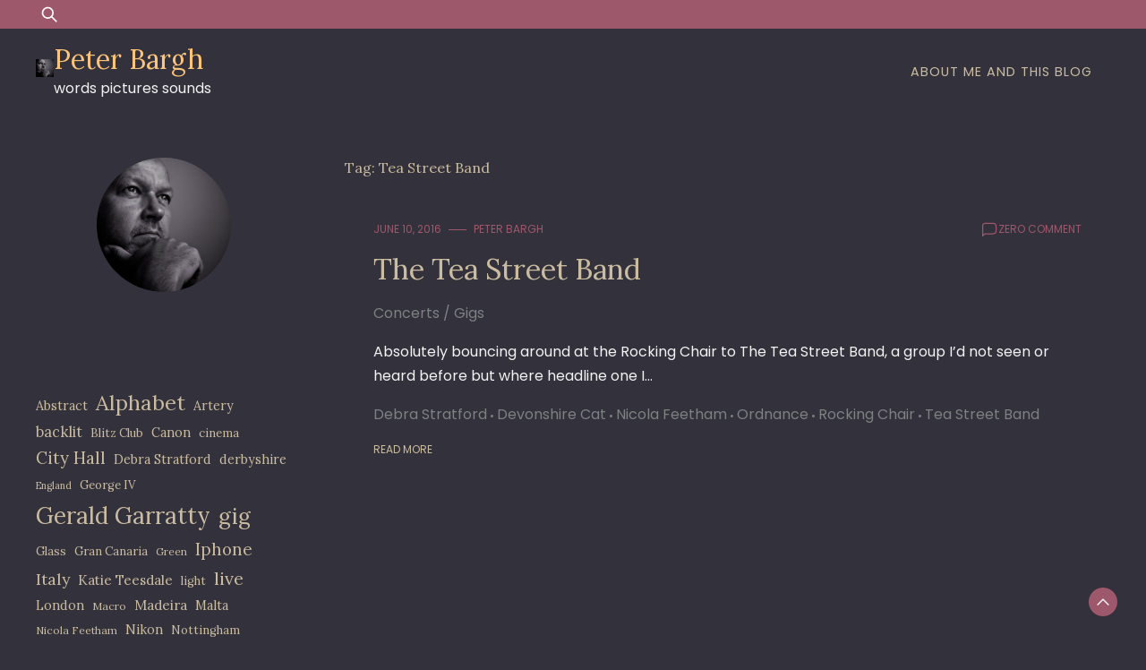

--- FILE ---
content_type: text/html; charset=UTF-8
request_url: https://peterbargh.com/tag/tea-street-band/
body_size: 8915
content:
<!doctype html>
<html lang="en-US">
<head>
	<meta charset="UTF-8">
	<meta name="viewport" content="width=device-width, initial-scale=1">
	<link rel="profile" href="https://gmpg.org/xfn/11">

	<title>Tea Street Band &#8211; Peter Bargh</title>
<meta name='robots' content='max-image-preview:large' />
<link rel='dns-prefetch' href='//fonts.googleapis.com' />
<link rel="alternate" type="application/rss+xml" title="Peter Bargh &raquo; Feed" href="https://peterbargh.com/feed/" />
<link rel="alternate" type="application/rss+xml" title="Peter Bargh &raquo; Comments Feed" href="https://peterbargh.com/comments/feed/" />
<link rel="alternate" type="application/rss+xml" title="Peter Bargh &raquo; Tea Street Band Tag Feed" href="https://peterbargh.com/tag/tea-street-band/feed/" />
<style id='wp-img-auto-sizes-contain-inline-css'>
img:is([sizes=auto i],[sizes^="auto," i]){contain-intrinsic-size:3000px 1500px}
/*# sourceURL=wp-img-auto-sizes-contain-inline-css */
</style>

<style id='wp-emoji-styles-inline-css'>

	img.wp-smiley, img.emoji {
		display: inline !important;
		border: none !important;
		box-shadow: none !important;
		height: 1em !important;
		width: 1em !important;
		margin: 0 0.07em !important;
		vertical-align: -0.1em !important;
		background: none !important;
		padding: 0 !important;
	}
/*# sourceURL=wp-emoji-styles-inline-css */
</style>
<link rel='stylesheet' id='wp-block-library-css' href='https://peterbargh.com/wp-includes/css/dist/block-library/style.min.css?ver=6.9' media='all' />
<style id='wp-block-categories-inline-css'>
.wp-block-categories{box-sizing:border-box}.wp-block-categories.alignleft{margin-right:2em}.wp-block-categories.alignright{margin-left:2em}.wp-block-categories.wp-block-categories-dropdown.aligncenter{text-align:center}.wp-block-categories .wp-block-categories__label{display:block;width:100%}
/*# sourceURL=https://peterbargh.com/wp-includes/blocks/categories/style.min.css */
</style>
<style id='wp-block-tag-cloud-inline-css'>
.wp-block-tag-cloud{box-sizing:border-box}.wp-block-tag-cloud.aligncenter{justify-content:center;text-align:center}.wp-block-tag-cloud a{display:inline-block;margin-right:5px}.wp-block-tag-cloud span{display:inline-block;margin-left:5px;text-decoration:none}:root :where(.wp-block-tag-cloud.is-style-outline){display:flex;flex-wrap:wrap;gap:1ch}:root :where(.wp-block-tag-cloud.is-style-outline a){border:1px solid;font-size:unset!important;margin-right:0;padding:1ch 2ch;text-decoration:none!important}
/*# sourceURL=https://peterbargh.com/wp-includes/blocks/tag-cloud/style.min.css */
</style>
<style id='global-styles-inline-css'>
:root{--wp--preset--aspect-ratio--square: 1;--wp--preset--aspect-ratio--4-3: 4/3;--wp--preset--aspect-ratio--3-4: 3/4;--wp--preset--aspect-ratio--3-2: 3/2;--wp--preset--aspect-ratio--2-3: 2/3;--wp--preset--aspect-ratio--16-9: 16/9;--wp--preset--aspect-ratio--9-16: 9/16;--wp--preset--color--black: #000000;--wp--preset--color--cyan-bluish-gray: #abb8c3;--wp--preset--color--white: #ffffff;--wp--preset--color--pale-pink: #f78da7;--wp--preset--color--vivid-red: #cf2e2e;--wp--preset--color--luminous-vivid-orange: #ff6900;--wp--preset--color--luminous-vivid-amber: #fcb900;--wp--preset--color--light-green-cyan: #7bdcb5;--wp--preset--color--vivid-green-cyan: #00d084;--wp--preset--color--pale-cyan-blue: #8ed1fc;--wp--preset--color--vivid-cyan-blue: #0693e3;--wp--preset--color--vivid-purple: #9b51e0;--wp--preset--gradient--vivid-cyan-blue-to-vivid-purple: linear-gradient(135deg,rgb(6,147,227) 0%,rgb(155,81,224) 100%);--wp--preset--gradient--light-green-cyan-to-vivid-green-cyan: linear-gradient(135deg,rgb(122,220,180) 0%,rgb(0,208,130) 100%);--wp--preset--gradient--luminous-vivid-amber-to-luminous-vivid-orange: linear-gradient(135deg,rgb(252,185,0) 0%,rgb(255,105,0) 100%);--wp--preset--gradient--luminous-vivid-orange-to-vivid-red: linear-gradient(135deg,rgb(255,105,0) 0%,rgb(207,46,46) 100%);--wp--preset--gradient--very-light-gray-to-cyan-bluish-gray: linear-gradient(135deg,rgb(238,238,238) 0%,rgb(169,184,195) 100%);--wp--preset--gradient--cool-to-warm-spectrum: linear-gradient(135deg,rgb(74,234,220) 0%,rgb(151,120,209) 20%,rgb(207,42,186) 40%,rgb(238,44,130) 60%,rgb(251,105,98) 80%,rgb(254,248,76) 100%);--wp--preset--gradient--blush-light-purple: linear-gradient(135deg,rgb(255,206,236) 0%,rgb(152,150,240) 100%);--wp--preset--gradient--blush-bordeaux: linear-gradient(135deg,rgb(254,205,165) 0%,rgb(254,45,45) 50%,rgb(107,0,62) 100%);--wp--preset--gradient--luminous-dusk: linear-gradient(135deg,rgb(255,203,112) 0%,rgb(199,81,192) 50%,rgb(65,88,208) 100%);--wp--preset--gradient--pale-ocean: linear-gradient(135deg,rgb(255,245,203) 0%,rgb(182,227,212) 50%,rgb(51,167,181) 100%);--wp--preset--gradient--electric-grass: linear-gradient(135deg,rgb(202,248,128) 0%,rgb(113,206,126) 100%);--wp--preset--gradient--midnight: linear-gradient(135deg,rgb(2,3,129) 0%,rgb(40,116,252) 100%);--wp--preset--font-size--small: 13px;--wp--preset--font-size--medium: 20px;--wp--preset--font-size--large: 36px;--wp--preset--font-size--x-large: 42px;--wp--preset--spacing--20: 0.44rem;--wp--preset--spacing--30: 0.67rem;--wp--preset--spacing--40: 1rem;--wp--preset--spacing--50: 1.5rem;--wp--preset--spacing--60: 2.25rem;--wp--preset--spacing--70: 3.38rem;--wp--preset--spacing--80: 5.06rem;--wp--preset--shadow--natural: 6px 6px 9px rgba(0, 0, 0, 0.2);--wp--preset--shadow--deep: 12px 12px 50px rgba(0, 0, 0, 0.4);--wp--preset--shadow--sharp: 6px 6px 0px rgba(0, 0, 0, 0.2);--wp--preset--shadow--outlined: 6px 6px 0px -3px rgb(255, 255, 255), 6px 6px rgb(0, 0, 0);--wp--preset--shadow--crisp: 6px 6px 0px rgb(0, 0, 0);}:where(.is-layout-flex){gap: 0.5em;}:where(.is-layout-grid){gap: 0.5em;}body .is-layout-flex{display: flex;}.is-layout-flex{flex-wrap: wrap;align-items: center;}.is-layout-flex > :is(*, div){margin: 0;}body .is-layout-grid{display: grid;}.is-layout-grid > :is(*, div){margin: 0;}:where(.wp-block-columns.is-layout-flex){gap: 2em;}:where(.wp-block-columns.is-layout-grid){gap: 2em;}:where(.wp-block-post-template.is-layout-flex){gap: 1.25em;}:where(.wp-block-post-template.is-layout-grid){gap: 1.25em;}.has-black-color{color: var(--wp--preset--color--black) !important;}.has-cyan-bluish-gray-color{color: var(--wp--preset--color--cyan-bluish-gray) !important;}.has-white-color{color: var(--wp--preset--color--white) !important;}.has-pale-pink-color{color: var(--wp--preset--color--pale-pink) !important;}.has-vivid-red-color{color: var(--wp--preset--color--vivid-red) !important;}.has-luminous-vivid-orange-color{color: var(--wp--preset--color--luminous-vivid-orange) !important;}.has-luminous-vivid-amber-color{color: var(--wp--preset--color--luminous-vivid-amber) !important;}.has-light-green-cyan-color{color: var(--wp--preset--color--light-green-cyan) !important;}.has-vivid-green-cyan-color{color: var(--wp--preset--color--vivid-green-cyan) !important;}.has-pale-cyan-blue-color{color: var(--wp--preset--color--pale-cyan-blue) !important;}.has-vivid-cyan-blue-color{color: var(--wp--preset--color--vivid-cyan-blue) !important;}.has-vivid-purple-color{color: var(--wp--preset--color--vivid-purple) !important;}.has-black-background-color{background-color: var(--wp--preset--color--black) !important;}.has-cyan-bluish-gray-background-color{background-color: var(--wp--preset--color--cyan-bluish-gray) !important;}.has-white-background-color{background-color: var(--wp--preset--color--white) !important;}.has-pale-pink-background-color{background-color: var(--wp--preset--color--pale-pink) !important;}.has-vivid-red-background-color{background-color: var(--wp--preset--color--vivid-red) !important;}.has-luminous-vivid-orange-background-color{background-color: var(--wp--preset--color--luminous-vivid-orange) !important;}.has-luminous-vivid-amber-background-color{background-color: var(--wp--preset--color--luminous-vivid-amber) !important;}.has-light-green-cyan-background-color{background-color: var(--wp--preset--color--light-green-cyan) !important;}.has-vivid-green-cyan-background-color{background-color: var(--wp--preset--color--vivid-green-cyan) !important;}.has-pale-cyan-blue-background-color{background-color: var(--wp--preset--color--pale-cyan-blue) !important;}.has-vivid-cyan-blue-background-color{background-color: var(--wp--preset--color--vivid-cyan-blue) !important;}.has-vivid-purple-background-color{background-color: var(--wp--preset--color--vivid-purple) !important;}.has-black-border-color{border-color: var(--wp--preset--color--black) !important;}.has-cyan-bluish-gray-border-color{border-color: var(--wp--preset--color--cyan-bluish-gray) !important;}.has-white-border-color{border-color: var(--wp--preset--color--white) !important;}.has-pale-pink-border-color{border-color: var(--wp--preset--color--pale-pink) !important;}.has-vivid-red-border-color{border-color: var(--wp--preset--color--vivid-red) !important;}.has-luminous-vivid-orange-border-color{border-color: var(--wp--preset--color--luminous-vivid-orange) !important;}.has-luminous-vivid-amber-border-color{border-color: var(--wp--preset--color--luminous-vivid-amber) !important;}.has-light-green-cyan-border-color{border-color: var(--wp--preset--color--light-green-cyan) !important;}.has-vivid-green-cyan-border-color{border-color: var(--wp--preset--color--vivid-green-cyan) !important;}.has-pale-cyan-blue-border-color{border-color: var(--wp--preset--color--pale-cyan-blue) !important;}.has-vivid-cyan-blue-border-color{border-color: var(--wp--preset--color--vivid-cyan-blue) !important;}.has-vivid-purple-border-color{border-color: var(--wp--preset--color--vivid-purple) !important;}.has-vivid-cyan-blue-to-vivid-purple-gradient-background{background: var(--wp--preset--gradient--vivid-cyan-blue-to-vivid-purple) !important;}.has-light-green-cyan-to-vivid-green-cyan-gradient-background{background: var(--wp--preset--gradient--light-green-cyan-to-vivid-green-cyan) !important;}.has-luminous-vivid-amber-to-luminous-vivid-orange-gradient-background{background: var(--wp--preset--gradient--luminous-vivid-amber-to-luminous-vivid-orange) !important;}.has-luminous-vivid-orange-to-vivid-red-gradient-background{background: var(--wp--preset--gradient--luminous-vivid-orange-to-vivid-red) !important;}.has-very-light-gray-to-cyan-bluish-gray-gradient-background{background: var(--wp--preset--gradient--very-light-gray-to-cyan-bluish-gray) !important;}.has-cool-to-warm-spectrum-gradient-background{background: var(--wp--preset--gradient--cool-to-warm-spectrum) !important;}.has-blush-light-purple-gradient-background{background: var(--wp--preset--gradient--blush-light-purple) !important;}.has-blush-bordeaux-gradient-background{background: var(--wp--preset--gradient--blush-bordeaux) !important;}.has-luminous-dusk-gradient-background{background: var(--wp--preset--gradient--luminous-dusk) !important;}.has-pale-ocean-gradient-background{background: var(--wp--preset--gradient--pale-ocean) !important;}.has-electric-grass-gradient-background{background: var(--wp--preset--gradient--electric-grass) !important;}.has-midnight-gradient-background{background: var(--wp--preset--gradient--midnight) !important;}.has-small-font-size{font-size: var(--wp--preset--font-size--small) !important;}.has-medium-font-size{font-size: var(--wp--preset--font-size--medium) !important;}.has-large-font-size{font-size: var(--wp--preset--font-size--large) !important;}.has-x-large-font-size{font-size: var(--wp--preset--font-size--x-large) !important;}
/*# sourceURL=global-styles-inline-css */
</style>

<style id='classic-theme-styles-inline-css'>
/*! This file is auto-generated */
.wp-block-button__link{color:#fff;background-color:#32373c;border-radius:9999px;box-shadow:none;text-decoration:none;padding:calc(.667em + 2px) calc(1.333em + 2px);font-size:1.125em}.wp-block-file__button{background:#32373c;color:#fff;text-decoration:none}
/*# sourceURL=/wp-includes/css/classic-themes.min.css */
</style>
<link rel='stylesheet' id='dusky-blog-css' href='https://peterbargh.com/wp-content/themes/dusky-blog/style.css?ver=1.0.4' media='all' />
<style id='dusky-blog-inline-css'>
body,.site-header{background:#33313b;}
:root { --site-title-color: #fdc57b; }
:root { --secondary-color: #9e586b; }
:root { --primary-color: #cabca0; }
:root { --light-color: #f2f2f2; }
:root { --grey-color: #7c8182; }
:root { --dark-color: #33313b; }
:root { --site-identity-font-family: Lora; }
:root { --primary-font: Poppins; }
:root { --secondary-font: Lora; }
:root { --logo-size: 20px; }
:root { --site-identity-font-size: 30px; }
html,body{font-size:16px;}
:root { --font-weight: 400; }
:root { --line-height: 1.7; }
:root { --container-width: 1400px; }
/*# sourceURL=dusky-blog-inline-css */
</style>
<link rel='stylesheet' id='google-fonts-css' href='https://fonts.googleapis.com/css?family=Poppins%7CLora' media='all' />
<script src="https://peterbargh.com/wp-includes/js/jquery/jquery.min.js?ver=3.7.1" id="jquery-core-js"></script>
<script src="https://peterbargh.com/wp-includes/js/jquery/jquery-migrate.min.js?ver=3.4.1" id="jquery-migrate-js"></script>
<link rel="https://api.w.org/" href="https://peterbargh.com/wp-json/" /><link rel="alternate" title="JSON" type="application/json" href="https://peterbargh.com/wp-json/wp/v2/tags/2474" /><link rel="EditURI" type="application/rsd+xml" title="RSD" href="https://peterbargh.com/xmlrpc.php?rsd" />
<meta name="generator" content="WordPress 6.9" />
<link rel="icon" href="https://peterbargh.com/wp-content/uploads/2012/02/cropped-cropped-pete-8150300-150x150.jpg" sizes="32x32" />
<link rel="icon" href="https://peterbargh.com/wp-content/uploads/2012/02/cropped-cropped-pete-8150300.jpg" sizes="192x192" />
<link rel="apple-touch-icon" href="https://peterbargh.com/wp-content/uploads/2012/02/cropped-cropped-pete-8150300.jpg" />
<meta name="msapplication-TileImage" content="https://peterbargh.com/wp-content/uploads/2012/02/cropped-cropped-pete-8150300.jpg" />
</head>

<body class="archive tag tag-tea-street-band tag-2474 wp-custom-logo wp-embed-responsive wp-theme-dusky-blog hfeed">
	<a class="skip-link screen-reader-text" href="#primary">Skip to content</a>

	
		<header id="masthead" class="site-header">


	
	<!-- top-bar -->
	<div class="top-bar">
		<div class="container">
			<div class="top-wrapper">
				<div class="top-search"><form role="search" method="get" class="search-form" action="https://peterbargh.com/">
				<label>
					<span class="screen-reader-text">Search for:</span>
					<input type="search" class="search-field" placeholder="Search &hellip;" value="" name="s" />
				</label>
				<input type="submit" class="search-submit" value="Search" />
			</form></div>
				



	<!-- social links -->
	<div class="social-links">
		<ul class="list-group list-group-horizontal list-inline">

			
			
			
			
			
			
			
		</ul>
	</div>
	<!-- social links -->
			</div>
		</div>
	</div>
	<!-- top-bar -->



	
		<div class="header-wrapper">
		<div class="container">
			<div class="site-header-wrapper">
				<div class="site-branding">
					
					<a href="https://peterbargh.com/" class="custom-logo-link" rel="home"><img width="300" height="300" src="https://peterbargh.com/wp-content/uploads/2012/02/cropped-cropped-pete-8150300.jpg" class="custom-logo" alt="Peter Bargh" decoding="async" fetchpriority="high" srcset="https://peterbargh.com/wp-content/uploads/2012/02/cropped-cropped-pete-8150300.jpg 300w, https://peterbargh.com/wp-content/uploads/2012/02/cropped-cropped-pete-8150300-150x150.jpg 150w" sizes="(max-width: 300px) 100vw, 300px" /></a>						
						<div class="site-identity">

															<div class="site-title">
									<a href="https://peterbargh.com/" rel="home" class="logo">Peter Bargh</a>
								</div>
							

																						<div class="site-description">words pictures sounds</div>
													</div>
					
				</div><!-- .site-branding -->

				<nav id="site-navigation" class="main-navigation">
					<button id="nav-icon3" class="menu-toggle" aria-controls="primary-menu" aria-expanded="false">
						
  <span></span>
  <span></span>
  <span></span>
  <span></span>
					</button>
					<div id="primary-menu" class="menu"><ul>
<li class="page_item page-item-2"><a href="https://peterbargh.com/sample-page/">About me and this blog</a></li>
</ul></div>
				</nav><!-- #site-navigation -->
			</div>
		</div>
		</div>
	</header><!-- #masthead -->

	
<div class="container">
<div class="main-wrapper">
	<main id="primary" class="site-main">

		
			<header class="page-header">
				<h1 class="page-title">Tag: <span>Tea Street Band</span></h1>			</header><!-- .page-header -->

			


<div id="post-2958" class="post-2958 post type-post status-publish format-standard hentry category-concerts-gigs tag-debra-stratford tag-devonshire-cat tag-nicola-feetham tag-ordnance tag-rocking-chair tag-tea-street-band">
    <div class="news-snippet">
    


                <div class="summary">


               
                <div class="ihead info">
                    <ul class="list-inline">
                                                    
                                                        <li><a
                                href="https://peterbargh.com/2016/06/10/">June 10, 2016</a>
                            </li>
                        
                            
                        
                                                        <li class="post-author">
                                    <a class="url fn n"
                                    href="https://peterbargh.com/author/admin_peterbargh/">
                                                                                                                <div class="author-image">
                                                                                    </div>
                                                                        Peter Bargh                                </a>
                            </li>
                                            </ul>

                                                <span class="comments">
                            <svg width="20px" height="20px" viewBox="0 0 24 24" id="magicoon-Regular" xmlns="http://www.w3.org/2000/svg"><g id="comment-Regular"><path id="comment-Regular-2" data-name="comment-Regular" class="cls-1" d="M17,3.25H7A4.756,4.756,0,0,0,2.25,8V21a.75.75,0,0,0,1.28.53l2.414-2.414a1.246,1.246,0,0,1,.885-.366H17A4.756,4.756,0,0,0,21.75,14V8A4.756,4.756,0,0,0,17,3.25ZM20.25,14A3.254,3.254,0,0,1,17,17.25H6.829a2.73,2.73,0,0,0-1.945.806L3.75,19.189V8A3.254,3.254,0,0,1,7,4.75H17A3.254,3.254,0,0,1,20.25,8Z"/></g></svg>
                                <a href="https://peterbargh.com/2016/06/the-tea-street-band/#respond">zero comment</a>                            </span>
                        
                </div>

                <h3 class="news-title"><a href="https://peterbargh.com/2016/06/the-tea-street-band/"
                rel="bookmark">The Tea Street Band</a></h3>


                                              
                                            <div class="category"> 
                                                            <a href="https://peterbargh.com/category/music/concerts-gigs/">Concerts / Gigs</a>
                                                    </div>
                                       
                        
                

                <div class="excerpt">
                    
                    Absolutely bouncing around at the Rocking Chair to The Tea Street Band, a group I&#8217;d not seen or heard before but where headline one I&hellip;                </div>



                                <div class="tags">
                                                                                            <a href="https://peterbargh.com/tag/debra-stratford/">Debra Stratford</a>
                                                    <a href="https://peterbargh.com/tag/devonshire-cat/">Devonshire Cat</a>
                                                    <a href="https://peterbargh.com/tag/nicola-feetham/">Nicola Feetham</a>
                                                    <a href="https://peterbargh.com/tag/ordnance/">Ordnance</a>
                                                    <a href="https://peterbargh.com/tag/rocking-chair/">Rocking Chair</a>
                                                    <a href="https://peterbargh.com/tag/tea-street-band/">Tea Street Band</a>
                                                            </div>
                
            

                        
            
                <div class="ifoot info">

                                            <a href="https://peterbargh.com/2016/06/the-tea-street-band/" rel="bookmark" title=""
                        class="readmore">Read More</a>
                    
                    
                </div>

			



                </div>
            </div>
        </div>
</main><!-- #main -->
	<div class="sidebar">
<aside id="secondary" class="widget-area">
	<section id="dusky_blog_widget_author_profile-3" class="widget widget_dusky_blog_widget_author_profile">
            <div class="graphthemes-widget-author-bio-holder">
                <div class="image-holder">
                                            <img src="https://peterbargh.com/wp-content/uploads/2012/02/cropped-cropped-pete-8150300.jpg">
                                    </div> 
                <div class="text-holder">
                    <H5 class="title-holder"></H5> 
                    <div class="author-bio-content">
                                            </div>
                                    
                    
                    <div class="author-bio-socicons social-share">
                        <ul class="list-group list-group-horizontal list-inline">
                            

                        
                        
                        
                        </ul>

                    </div>
                </div>
            </div>

            </section><section id="block-3" class="widget widget_block widget_tag_cloud"><p class="wp-block-tag-cloud"><a href="https://peterbargh.com/tag/abstract/" class="tag-cloud-link tag-link-1312 tag-link-position-1" style="font-size: 10.727272727273pt;" aria-label="Abstract (9 items)">Abstract</a>
<a href="https://peterbargh.com/tag/alphabet/" class="tag-cloud-link tag-link-1329 tag-link-position-2" style="font-size: 17.636363636364pt;" aria-label="Alphabet (23 items)">Alphabet</a>
<a href="https://peterbargh.com/tag/artery/" class="tag-cloud-link tag-link-624 tag-link-position-3" style="font-size: 10.727272727273pt;" aria-label="Artery (9 items)">Artery</a>
<a href="https://peterbargh.com/tag/backlit/" class="tag-cloud-link tag-link-1363 tag-link-position-4" style="font-size: 12.181818181818pt;" aria-label="backlit (11 items)">backlit</a>
<a href="https://peterbargh.com/tag/blitz-club/" class="tag-cloud-link tag-link-620 tag-link-position-5" style="font-size: 9.8181818181818pt;" aria-label="Blitz Club (8 items)">Blitz Club</a>
<a href="https://peterbargh.com/tag/canon/" class="tag-cloud-link tag-link-231 tag-link-position-6" style="font-size: 10.727272727273pt;" aria-label="Canon (9 items)">Canon</a>
<a href="https://peterbargh.com/tag/cinema/" class="tag-cloud-link tag-link-1492 tag-link-position-7" style="font-size: 9.8181818181818pt;" aria-label="cinema (8 items)">cinema</a>
<a href="https://peterbargh.com/tag/city-hall/" class="tag-cloud-link tag-link-630 tag-link-position-8" style="font-size: 14pt;" aria-label="City Hall (14 items)">City Hall</a>
<a href="https://peterbargh.com/tag/debra-stratford/" class="tag-cloud-link tag-link-2389 tag-link-position-9" style="font-size: 10.727272727273pt;" aria-label="Debra Stratford (9 items)">Debra Stratford</a>
<a href="https://peterbargh.com/tag/derbyshire/" class="tag-cloud-link tag-link-658 tag-link-position-10" style="font-size: 10.727272727273pt;" aria-label="derbyshire (9 items)">derbyshire</a>
<a href="https://peterbargh.com/tag/england/" class="tag-cloud-link tag-link-79 tag-link-position-11" style="font-size: 8pt;" aria-label="England (6 items)">England</a>
<a href="https://peterbargh.com/tag/george-iv/" class="tag-cloud-link tag-link-621 tag-link-position-12" style="font-size: 9.8181818181818pt;" aria-label="George IV (8 items)">George IV</a>
<a href="https://peterbargh.com/tag/gerald-garratty/" class="tag-cloud-link tag-link-1193 tag-link-position-13" style="font-size: 19.454545454545pt;" aria-label="Gerald Garratty (29 items)">Gerald Garratty</a>
<a href="https://peterbargh.com/tag/gig/" class="tag-cloud-link tag-link-616 tag-link-position-14" style="font-size: 18.181818181818pt;" aria-label="gig (25 items)">gig</a>
<a href="https://peterbargh.com/tag/glass/" class="tag-cloud-link tag-link-1669 tag-link-position-15" style="font-size: 9.8181818181818pt;" aria-label="Glass (8 items)">Glass</a>
<a href="https://peterbargh.com/tag/gran-canaria/" class="tag-cloud-link tag-link-997 tag-link-position-16" style="font-size: 9.8181818181818pt;" aria-label="Gran Canaria (8 items)">Gran Canaria</a>
<a href="https://peterbargh.com/tag/green/" class="tag-cloud-link tag-link-1687 tag-link-position-17" style="font-size: 8.9090909090909pt;" aria-label="Green (7 items)">Green</a>
<a href="https://peterbargh.com/tag/iphone/" class="tag-cloud-link tag-link-1748 tag-link-position-18" style="font-size: 14pt;" aria-label="Iphone (14 items)">Iphone</a>
<a href="https://peterbargh.com/tag/italy/" class="tag-cloud-link tag-link-328 tag-link-position-19" style="font-size: 13.454545454545pt;" aria-label="Italy (13 items)">Italy</a>
<a href="https://peterbargh.com/tag/katie-teesdale/" class="tag-cloud-link tag-link-333 tag-link-position-20" style="font-size: 11.454545454545pt;" aria-label="Katie Teesdale (10 items)">Katie Teesdale</a>
<a href="https://peterbargh.com/tag/light/" class="tag-cloud-link tag-link-1822 tag-link-position-21" style="font-size: 9.8181818181818pt;" aria-label="light (8 items)">light</a>
<a href="https://peterbargh.com/tag/live/" class="tag-cloud-link tag-link-619 tag-link-position-22" style="font-size: 14.909090909091pt;" aria-label="live (16 items)">live</a>
<a href="https://peterbargh.com/tag/london/" class="tag-cloud-link tag-link-118 tag-link-position-23" style="font-size: 10.727272727273pt;" aria-label="London (9 items)">London</a>
<a href="https://peterbargh.com/tag/macro/" class="tag-cloud-link tag-link-1841 tag-link-position-24" style="font-size: 8.9090909090909pt;" aria-label="Macro (7 items)">Macro</a>
<a href="https://peterbargh.com/tag/madeira/" class="tag-cloud-link tag-link-2341 tag-link-position-25" style="font-size: 11.454545454545pt;" aria-label="Madeira (10 items)">Madeira</a>
<a href="https://peterbargh.com/tag/malta/" class="tag-cloud-link tag-link-1270 tag-link-position-26" style="font-size: 10.727272727273pt;" aria-label="Malta (9 items)">Malta</a>
<a href="https://peterbargh.com/tag/nicola-feetham/" class="tag-cloud-link tag-link-2397 tag-link-position-27" style="font-size: 8.9090909090909pt;" aria-label="Nicola Feetham (7 items)">Nicola Feetham</a>
<a href="https://peterbargh.com/tag/nikon/" class="tag-cloud-link tag-link-35 tag-link-position-28" style="font-size: 10.727272727273pt;" aria-label="Nikon (9 items)">Nikon</a>
<a href="https://peterbargh.com/tag/nottingham/" class="tag-cloud-link tag-link-871 tag-link-position-29" style="font-size: 9.8181818181818pt;" aria-label="Nottingham (8 items)">Nottingham</a>
<a href="https://peterbargh.com/tag/olympus/" class="tag-cloud-link tag-link-117 tag-link-position-30" style="font-size: 12.727272727273pt;" aria-label="Olympus (12 items)">Olympus</a>
<a href="https://peterbargh.com/tag/peter-bargh/" class="tag-cloud-link tag-link-5 tag-link-position-31" style="font-size: 22pt;" aria-label="Peter Bargh (41 items)">Peter Bargh</a>
<a href="https://peterbargh.com/tag/poppy/" class="tag-cloud-link tag-link-1971 tag-link-position-32" style="font-size: 11.454545454545pt;" aria-label="Poppy (10 items)">Poppy</a>
<a href="https://peterbargh.com/tag/roger-payne/" class="tag-cloud-link tag-link-67 tag-link-position-33" style="font-size: 8.9090909090909pt;" aria-label="Roger Payne (7 items)">Roger Payne</a>
<a href="https://peterbargh.com/tag/samsung/" class="tag-cloud-link tag-link-89 tag-link-position-34" style="font-size: 8.9090909090909pt;" aria-label="Samsung (7 items)">Samsung</a>
<a href="https://peterbargh.com/tag/sara-cubitt/" class="tag-cloud-link tag-link-114 tag-link-position-35" style="font-size: 8.9090909090909pt;" aria-label="Sara Cubitt (7 items)">Sara Cubitt</a>
<a href="https://peterbargh.com/tag/sheffield/" class="tag-cloud-link tag-link-629 tag-link-position-36" style="font-size: 19.090909090909pt;" aria-label="Sheffield (28 items)">Sheffield</a>
<a href="https://peterbargh.com/tag/simon-coleman/" class="tag-cloud-link tag-link-76 tag-link-position-37" style="font-size: 10.727272727273pt;" aria-label="Simon Coleman (9 items)">Simon Coleman</a>
<a href="https://peterbargh.com/tag/sky/" class="tag-cloud-link tag-link-2114 tag-link-position-38" style="font-size: 11.454545454545pt;" aria-label="Sky (10 items)">Sky</a>
<a href="https://peterbargh.com/tag/still-life/" class="tag-cloud-link tag-link-2161 tag-link-position-39" style="font-size: 9.8181818181818pt;" aria-label="still-life (8 items)">still-life</a>
<a href="https://peterbargh.com/tag/sun/" class="tag-cloud-link tag-link-2175 tag-link-position-40" style="font-size: 8.9090909090909pt;" aria-label="Sun (7 items)">Sun</a>
<a href="https://peterbargh.com/tag/tree/" class="tag-cloud-link tag-link-2231 tag-link-position-41" style="font-size: 9.8181818181818pt;" aria-label="tree (8 items)">tree</a>
<a href="https://peterbargh.com/tag/william-bargh/" class="tag-cloud-link tag-link-121 tag-link-position-42" style="font-size: 11.454545454545pt;" aria-label="William Bargh (10 items)">William Bargh</a>
<a href="https://peterbargh.com/tag/william-cheung/" class="tag-cloud-link tag-link-193 tag-link-position-43" style="font-size: 12.181818181818pt;" aria-label="William Cheung (11 items)">William Cheung</a>
<a href="https://peterbargh.com/tag/window/" class="tag-cloud-link tag-link-2294 tag-link-position-44" style="font-size: 8.9090909090909pt;" aria-label="window (7 items)">window</a>
<a href="https://peterbargh.com/tag/worksop/" class="tag-cloud-link tag-link-2307 tag-link-position-45" style="font-size: 11.454545454545pt;" aria-label="worksop (10 items)">worksop</a></p></section><section id="block-4" class="widget widget_block widget_categories"><ul class="wp-block-categories-list wp-block-categories">	<li class="cat-item cat-item-2321"><a href="https://peterbargh.com/category/diary/activity/">Activity</a>
</li>
	<li class="cat-item cat-item-24"><a href="https://peterbargh.com/category/awards/">Awards</a>
</li>
	<li class="cat-item cat-item-1293"><a href="https://peterbargh.com/category/photography/cameras/">cameras</a>
</li>
	<li class="cat-item cat-item-32"><a href="https://peterbargh.com/category/diary/celebrations/">Celebrations</a>
</li>
	<li class="cat-item cat-item-219"><a href="https://peterbargh.com/category/music/concerts-gigs/">Concerts / Gigs</a>
</li>
	<li class="cat-item cat-item-2557"><a href="https://peterbargh.com/category/diy/cooking/">Cooking</a>
</li>
	<li class="cat-item cat-item-1294"><a href="https://peterbargh.com/category/diary/">Diary</a>
</li>
	<li class="cat-item cat-item-7"><a href="https://peterbargh.com/category/diy/">DIY</a>
</li>
	<li class="cat-item cat-item-42"><a href="https://peterbargh.com/category/exhibitions/">Exhibitions</a>
</li>
	<li class="cat-item cat-item-765"><a href="https://peterbargh.com/category/family/">Family</a>
</li>
	<li class="cat-item cat-item-1295"><a href="https://peterbargh.com/category/fun/">Fun</a>
</li>
	<li class="cat-item cat-item-708"><a href="https://peterbargh.com/category/health/">Health</a>
</li>
	<li class="cat-item cat-item-1296"><a href="https://peterbargh.com/category/helping-hand/">Helping Hand</a>
</li>
	<li class="cat-item cat-item-753"><a href="https://peterbargh.com/category/music/">Music</a>
</li>
	<li class="cat-item cat-item-181"><a href="https://peterbargh.com/category/diary/out-and-about/">Out and about</a>
</li>
	<li class="cat-item cat-item-1298"><a href="https://peterbargh.com/category/photography/photo-365/">Photo 365</a>
</li>
	<li class="cat-item cat-item-23"><a href="https://peterbargh.com/category/photography/">Photography</a>
</li>
	<li class="cat-item cat-item-27"><a href="https://peterbargh.com/category/diary/press-events/">Press Events</a>
</li>
	<li class="cat-item cat-item-1299"><a href="https://peterbargh.com/category/recommended/">Recommended</a>
</li>
	<li class="cat-item cat-item-2322"><a href="https://peterbargh.com/category/diary/sport-events/">Sport events</a>
</li>
	<li class="cat-item cat-item-12"><a href="https://peterbargh.com/category/diary/travel/">Travel</a>
</li>
	<li class="cat-item cat-item-1"><a href="https://peterbargh.com/category/uncategorized/">Uncategorized</a>
</li>
	<li class="cat-item cat-item-1301"><a href="https://peterbargh.com/category/web-development/validation-errors/">Validation errors</a>
</li>
	<li class="cat-item cat-item-1300"><a href="https://peterbargh.com/category/web-development/">Web development</a>
</li>
	<li class="cat-item cat-item-713"><a href="https://peterbargh.com/category/work/">Work</a>
</li>
</ul></section></aside><!-- #secondary -->
</div>
</div>
</div>





	<footer id="colophon" class="site-footer">

		<div class="container">

			



	<!-- social links -->
	<div class="social-links">
		<ul class="list-group list-group-horizontal list-inline">

			
			
			
			
			
			
			
		</ul>
	</div>
	<!-- social links -->

			<div class="site-info">
									<a rel="nofollow" href="https://wordpress.org/">
						Proudly powered by <b>WordPress</b>					</a>
					<span class="sep"> | </span>
						Theme: Dusky Blog by <a href=https://graphthemes.com class="footer-brand" rel="nofollow"><b>GraphThemes</b></a>.								<div class="copyright"></div>
			</div><!-- .site-info -->
		</div>
	</footer><!-- #colophon -->


<a class="scroll-to-top" href="javascript:void(0)">
<svg id="Layer_1"  version="1.1" viewBox="0 0 64 64" xml:space="preserve" xmlns="http://www.w3.org/2000/svg" xmlns:xlink="http://www.w3.org/1999/xlink">
	<g><g id="Icon-Chevron-Left" transform="translate(237.000000, 335.000000)"><polyline class="st0" id="Fill-35" points="-191.3,-296.9 -193.3,-294.9 -205,-306.6 -216.7,-294.9 -218.7,-296.9 -205,-310.6      -191.3,-296.9    "/></g></g></svg>
</a>

<script type="speculationrules">
{"prefetch":[{"source":"document","where":{"and":[{"href_matches":"/*"},{"not":{"href_matches":["/wp-*.php","/wp-admin/*","/wp-content/uploads/*","/wp-content/*","/wp-content/plugins/*","/wp-content/themes/dusky-blog/*","/*\\?(.+)"]}},{"not":{"selector_matches":"a[rel~=\"nofollow\"]"}},{"not":{"selector_matches":".no-prefetch, .no-prefetch a"}}]},"eagerness":"conservative"}]}
</script>
<script src="https://peterbargh.com/wp-content/themes/dusky-blog/js/navigation.js?ver=1.0.4" id="dusky-blog-navigation-js"></script>
<script src="https://peterbargh.com/wp-content/themes/dusky-blog/js/scripts.js?ver=DUSKY_BLOG_VERSION" id="dusky-blog-script-js"></script>
<script id="wp-emoji-settings" type="application/json">
{"baseUrl":"https://s.w.org/images/core/emoji/17.0.2/72x72/","ext":".png","svgUrl":"https://s.w.org/images/core/emoji/17.0.2/svg/","svgExt":".svg","source":{"concatemoji":"https://peterbargh.com/wp-includes/js/wp-emoji-release.min.js?ver=6.9"}}
</script>
<script type="module">
/*! This file is auto-generated */
const a=JSON.parse(document.getElementById("wp-emoji-settings").textContent),o=(window._wpemojiSettings=a,"wpEmojiSettingsSupports"),s=["flag","emoji"];function i(e){try{var t={supportTests:e,timestamp:(new Date).valueOf()};sessionStorage.setItem(o,JSON.stringify(t))}catch(e){}}function c(e,t,n){e.clearRect(0,0,e.canvas.width,e.canvas.height),e.fillText(t,0,0);t=new Uint32Array(e.getImageData(0,0,e.canvas.width,e.canvas.height).data);e.clearRect(0,0,e.canvas.width,e.canvas.height),e.fillText(n,0,0);const a=new Uint32Array(e.getImageData(0,0,e.canvas.width,e.canvas.height).data);return t.every((e,t)=>e===a[t])}function p(e,t){e.clearRect(0,0,e.canvas.width,e.canvas.height),e.fillText(t,0,0);var n=e.getImageData(16,16,1,1);for(let e=0;e<n.data.length;e++)if(0!==n.data[e])return!1;return!0}function u(e,t,n,a){switch(t){case"flag":return n(e,"\ud83c\udff3\ufe0f\u200d\u26a7\ufe0f","\ud83c\udff3\ufe0f\u200b\u26a7\ufe0f")?!1:!n(e,"\ud83c\udde8\ud83c\uddf6","\ud83c\udde8\u200b\ud83c\uddf6")&&!n(e,"\ud83c\udff4\udb40\udc67\udb40\udc62\udb40\udc65\udb40\udc6e\udb40\udc67\udb40\udc7f","\ud83c\udff4\u200b\udb40\udc67\u200b\udb40\udc62\u200b\udb40\udc65\u200b\udb40\udc6e\u200b\udb40\udc67\u200b\udb40\udc7f");case"emoji":return!a(e,"\ud83e\u1fac8")}return!1}function f(e,t,n,a){let r;const o=(r="undefined"!=typeof WorkerGlobalScope&&self instanceof WorkerGlobalScope?new OffscreenCanvas(300,150):document.createElement("canvas")).getContext("2d",{willReadFrequently:!0}),s=(o.textBaseline="top",o.font="600 32px Arial",{});return e.forEach(e=>{s[e]=t(o,e,n,a)}),s}function r(e){var t=document.createElement("script");t.src=e,t.defer=!0,document.head.appendChild(t)}a.supports={everything:!0,everythingExceptFlag:!0},new Promise(t=>{let n=function(){try{var e=JSON.parse(sessionStorage.getItem(o));if("object"==typeof e&&"number"==typeof e.timestamp&&(new Date).valueOf()<e.timestamp+604800&&"object"==typeof e.supportTests)return e.supportTests}catch(e){}return null}();if(!n){if("undefined"!=typeof Worker&&"undefined"!=typeof OffscreenCanvas&&"undefined"!=typeof URL&&URL.createObjectURL&&"undefined"!=typeof Blob)try{var e="postMessage("+f.toString()+"("+[JSON.stringify(s),u.toString(),c.toString(),p.toString()].join(",")+"));",a=new Blob([e],{type:"text/javascript"});const r=new Worker(URL.createObjectURL(a),{name:"wpTestEmojiSupports"});return void(r.onmessage=e=>{i(n=e.data),r.terminate(),t(n)})}catch(e){}i(n=f(s,u,c,p))}t(n)}).then(e=>{for(const n in e)a.supports[n]=e[n],a.supports.everything=a.supports.everything&&a.supports[n],"flag"!==n&&(a.supports.everythingExceptFlag=a.supports.everythingExceptFlag&&a.supports[n]);var t;a.supports.everythingExceptFlag=a.supports.everythingExceptFlag&&!a.supports.flag,a.supports.everything||((t=a.source||{}).concatemoji?r(t.concatemoji):t.wpemoji&&t.twemoji&&(r(t.twemoji),r(t.wpemoji)))});
//# sourceURL=https://peterbargh.com/wp-includes/js/wp-emoji-loader.min.js
</script>

<script defer src="https://static.cloudflareinsights.com/beacon.min.js/vcd15cbe7772f49c399c6a5babf22c1241717689176015" integrity="sha512-ZpsOmlRQV6y907TI0dKBHq9Md29nnaEIPlkf84rnaERnq6zvWvPUqr2ft8M1aS28oN72PdrCzSjY4U6VaAw1EQ==" data-cf-beacon='{"version":"2024.11.0","token":"f5440f6c31604c3c9fa6a37a69ce8d50","r":1,"server_timing":{"name":{"cfCacheStatus":true,"cfEdge":true,"cfExtPri":true,"cfL4":true,"cfOrigin":true,"cfSpeedBrain":true},"location_startswith":null}}' crossorigin="anonymous"></script>
</body>
</html>


<!-- Page cached by LiteSpeed Cache 7.7 on 2026-01-14 13:11:49 -->